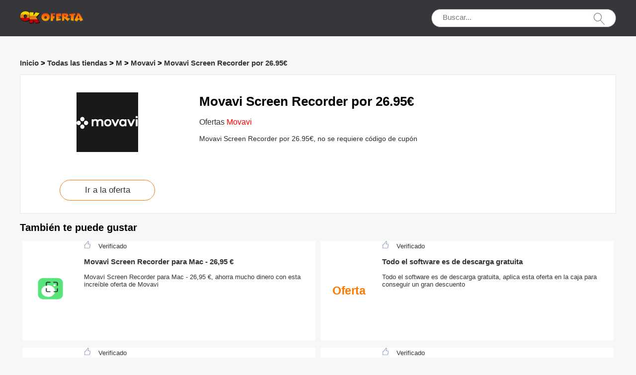

--- FILE ---
content_type: text/html; charset=utf-8
request_url: https://www.okofertas.es/ofertas/movavi/movavi-screen-recorder-por-26-95%E2%82%AC
body_size: 2635
content:
<!doctype html>
<html lang="es">
<head>
<meta charset="utf-8">
<meta name="viewport" content="width=device-width, initial-scale=1,maximum-scale=1.0,user-scalable=no">
<title>Movavi Screen Recorder por 26.95€ - Okofertas.es</title>
<meta name="description" content="Movavi Screen Recorder por 26.95€, no se requiere código de cupón"/>
<meta name="robots" content="index,follow" />
<link rel="canonical" href="https://www.okofertas.es/ofertas/movavi/movavi-screen-recorder-por-26-95€/" /> 
<meta property="og:title" content="Movavi Screen Recorder por 26.95€ - Okofertas.es" />
<meta property="og:site_name" content="Okofertas.es" />
<meta property="og:description" content="Movavi Screen Recorder por 26.95€, no se requiere código de cupón" />
<meta property="og:url" content="https://www.okofertas.es/ofertas/movavi/movavi-screen-recorder-por-26-95€/" />
<meta property="og:type" content="website" />


<link rel="stylesheet" type="text/css" href="/Public/css/main.css">
<link href="/Public/imgs/favicon.ico" rel="shortcut icon"/>
<script src="/Public/js/jqueryn.min.js"></script>
<script src="/Public/js/lazyload.js"></script>
<script src="/Public/js/layer/layer.js"></script>

<script type="application/ld+json">
{
  "@context": "http://schema.org",
  "@type": "WebPage",
   "description": "Movavi Screen Recorder por 26.95€, no se requiere código de cupón",
      "mainEntityOfPage": "/ofertas/movavi/movavi-screen-recorder-por-26-95%E2%82%AC",  
      "speakable": {
        "@type": "SpeakableSpecification",
        "xpath": [
          "/html/head/title",                              
          "/html/head/meta[@name='description']/@content"  
         ]
      }
}
</script>

</head>
<body>


  <div class="top">
   <div class="top_main">
    <div class="logo"><a href="/"><img width="130px" height="40px" src="/Public/imgs/logo.jpg" alt="Okofertas.es"></a></div>
    <div class="search"><input name="keyword"  url="/ajax/search" id="keyword"  type="text" placeholder="Buscar..."><img src="/Public/imgs/search.jpg"></div>
   </div>
  </div>




<div class="promt_main">



<div class="promt_right zxc-content-right">

<div class="">
  <h3 class="Breadcrumb">
      
      <a href="/">Inicio</a>
      >
      <a href="/stores/">Todas las tiendas</a>
      >
      <a href="/stores/#M">M</a>
            >
      <a href="/ofertas/movavi/">Movavi</a>
             >
      <a href="/ofertas/movavi/movavi-screen-recorder-por-26-95€">Movavi Screen Recorder por 26.95€</a>
    </h3>
  </div>

 <div class="promt_about2">
     <div class="flex-left  flex-wrap">
         <div class="unit-0 zxc-store-logo-1"  style="">
             <div class="voucher_first" style="border:none;" z="/uploads/stores/2021/11/618b6a19b91b3.png">
   <div class="deal_photo"><a href="/brandtarget/23" target="_blank" rel="nofollow"><img class="zxc-store-img" src="/uploads/stores/2021/11/s_618b6a19b91b3.png" alt="Ofertas Movavi"></a></div>
   <div class="promt_button" style="margin-top:20px"><a href="/brandtarget/23" target="_blank" rel="nofollow">Ir a la oferta</a></div>
  </div>
  
        </div>
             
             <div class="unit zxc-store-logo-2" style="padding:0 30px;">
    <h1>Movavi Screen Recorder por 26.95€</h1>
     <div class="clear"></div>
<a href="/ofertas/movavi"><span style="font-size:16px;">Ofertas</span><span style="color:red;font-size:16px;"> Movavi</span></a>
  <div class="clear"></div>
  <p class=" zxc-hide-m">Movavi Screen Recorder por 26.95€, no se requiere código de cupón</p>
  </div>
  </div>
 </div>


<div class="pure-u-1"><h2 style="margin-bottom: 0;">También te puede gustar</h2></div>

<div class="flex-left  flex-wrap">




<div class="unit-1-2 unit-1-on-mobile   ">
      <a href="/ofertas/movavi/movavi-screen-recorder-para-mac-26-95-€"><div class="flex-left zxc-discount">
 <div class="zxc-20 zxc-discount-1">
   <div class="zxc-tag">						 <span class="medium bold sign__label dblue"><img class="zxc-store-img" src="/uploads/Discount/2021/11/s_618c7b857903a.png" alt="Movavi Screen Recorder para Mac - 26,95 €" style="width: 80%;height: 80px;display: inline;"></span>

</div>
 </div>
 <div class="zxc-50 zxc-discount-2">
 <img src="/Public/imgs/sicle.jpg" width="13" height="15">Verificado   <h3 >Movavi Screen Recorder para Mac - 26,95 €</h3>
   <p>Movavi Screen Recorder para Mac - 26,95 €, ahorra mucho dinero con esta increíble oferta de Movavi</p>
   </div>
   
   
</div></a></div><div class="unit-1-2 unit-1-on-mobile   ">
    <a class="showLink z22" z="22" target="_blank" href="/target/22" zurl="/ofertas/movavi?id=22" ztitle="Todo el software es de descarga gratuita" ztext="na">
  <div class="flex-left zxc-discount">
 <div class="zxc-20 zxc-discount-1">
   <div class="zxc-tag"><span class="medium bold sign__label dblue"><b>Oferta</b></span>
</div>
 </div>
 <div class="zxc-50 zxc-discount-2">
 <img src="/Public/imgs/sicle.jpg" width="13" height="15">Verificado   <h3 >Todo el software es de descarga gratuita</h3>
   <p>Todo el software es de descarga gratuita, aplica esta oferta en la caja para conseguir un gran descuento</p>
   </div>
   
   
</div></a></div>  
  
<div class="unit-1-2 unit-1-on-mobile   ">
      <a href="/ofertas/movavi/movavi-screen-recorder-por-26-95€"><div class="flex-left zxc-discount">
 <div class="zxc-20 zxc-discount-1">
   <div class="zxc-tag">
<span class="medium bold sign__label dblue"><b>Oferta</b></span>

</div>
 </div>
 <div class="zxc-50 zxc-discount-2">
 <img src="/Public/imgs/sicle.jpg" width="13" height="15">Verificado   <h3 >Movavi Screen Recorder por 26.95€</h3>
   <p>Movavi Screen Recorder por 26.95€, no se requiere código de cupón</p>
   </div>
   
   
</div></a></div><div class="unit-1-2 unit-1-on-mobile   ">
      <a href="/ofertas/movavi/movavi-slideshow-maker-por-37-95€"><div class="flex-left zxc-discount">
 <div class="zxc-20 zxc-discount-1">
   <div class="zxc-tag">
<span class="medium bold sign__label dblue"><b>Oferta</b></span>

</div>
 </div>
 <div class="zxc-50 zxc-discount-2">
 <img src="/Public/imgs/sicle.jpg" width="13" height="15">Verificado   <h3 >Movavi Slideshow Maker por 37.95€</h3>
   <p>Movavi Slideshow Maker por 37.95€, también puedes descubrir los mejores cupones de Movavi</p>
   </div>
   
   
</div></a></div><div class="unit-1-2 unit-1-on-mobile   ">
      <a href="/ofertas/movavi/pdfchef-by-movavi-por-22-95€"><div class="flex-left zxc-discount">
 <div class="zxc-20 zxc-discount-1">
   <div class="zxc-tag">
<span class="medium bold sign__label dblue"><b>Oferta</b></span>

</div>
 </div>
 <div class="zxc-50 zxc-discount-2">
 <img src="/Public/imgs/sicle.jpg" width="13" height="15">Verificado   <h3 >PDFChef by Movavi por 22.95€</h3>
   <p>PDFChef by Movavi por 22.95€, Sólo es válido para los artículos que aparecen en la página promocional</p>
   </div>
   
   
</div></a></div><div class="unit-1-2 unit-1-on-mobile   ">
      <a href="/ofertas/movavi/movavi-unlimited-para-mac-por-91-95€"><div class="flex-left zxc-discount">
 <div class="zxc-20 zxc-discount-1">
   <div class="zxc-tag">
<span class="medium bold sign__label dblue"><b>Oferta</b></span>

</div>
 </div>
 <div class="zxc-50 zxc-discount-2">
 <img src="/Public/imgs/sicle.jpg" width="13" height="15">Verificado   <h3 >Movavi Unlimited para Mac por 91.95€</h3>
   <p>Movavi Unlimited para Mac por 91.95€, gasta menos en Movavi, válido ahora</p>
   </div>
   
   
</div></a></div>

</div>




<div class="clear"></div>
<div class="pure-u-1"><h2>Tiendas similares a Movavi</h2></div>
<div class="" style="display:block;width:100%;">
    
    
              
    <div class="voucher_first2">
       <div class="deal_photo2"><a href="/ofertas/evitamins/"><img src="/uploads/stores/2021/11/s_61889bf75bbbc.png" alt="Cupones y ofertas eVitamins"></a></div>
   <div class="promt_button2" style=""><a href="/ofertas/evitamins/">eVitamins</a></div>
     </div><div class="voucher_first2">
       <div class="deal_photo2"><a href="/ofertas/the-protein-works/"><img src="/uploads/stores/2021/11/s_6188a879030c4.png" alt="Cupones y ofertas The Protein Works"></a></div>
   <div class="promt_button2" style=""><a href="/ofertas/the-protein-works/">The Protein Works</a></div>
     </div><div class="voucher_first2">
       <div class="deal_photo2"><a href="/ofertas/movavi/"><img src="/uploads/stores/2021/11/s_618b6a19b91b3.png" alt="Cupones y ofertas Movavi"></a></div>
   <div class="promt_button2" style=""><a href="/ofertas/movavi/">Movavi</a></div>
     </div><div class="voucher_first2">
       <div class="deal_photo2"><a href="/ofertas/life-extension-europe/"><img src="/uploads/stores/2021/11/s_6188de3af3fcf.png" alt="Cupones y ofertas Life Extension Europe"></a></div>
   <div class="promt_button2" style=""><a href="/ofertas/life-extension-europe/">Life Extension Europe</a></div>
     </div><div class="voucher_first2">
       <div class="deal_photo2"><a href="/ofertas/holiday-autos/"><img src="/uploads/stores/2021/11/s_6188d18772e7d.png" alt="Cupones y ofertas Holiday Autos"></a></div>
   <div class="promt_button2" style=""><a href="/ofertas/holiday-autos/">Holiday Autos</a></div>
     </div><div class="voucher_first2">
       <div class="deal_photo2"><a href="/ofertas/neumaticos/"><img src="/uploads/stores/2023/04/s_642bd06e0e358.png" alt="Cupones y ofertas Neumaticos"></a></div>
   <div class="promt_button2" style=""><a href="/ofertas/neumaticos/">Neumaticos</a></div>
     </div>    
  
</div>


<div class="clear"></div>










</div>


</div>
<script>
   $('.rating').click(function(){    
       
        var rating_val = $(this).data('rate')
        var page_id = $(this).data('page_id')
        $.post("/rate", {rank : rating_val,id : page_id}, function(result){
      if(result.status ==1){
        $(".ratingCount").html(result.data.rankClick);
      $(".ratingValue").html(result.data.rank);
      $('.current-rating').attr('style','width:'+result.data.width)
           // myAlert('success..');
      $(".ratetip").show();
      }
        });   
       $(this).unbind();      
       // $(".star-rating-score" ).fadeOut( "fast", function() {});  
  });
  </script>

<div class="bottom">
 <div class="bottom_main"><span class="zxc-all"><a href="/stores/">Todas Las Tiendas</a></span>Todos los derechos reservados © 2009-2021 Okofertas.es</div>
</div>




<script src="/Public/js/jquery.cookie.js"></script>
<script src="/Public/js/clipboard.min.js"></script>
<link rel="stylesheet" type="text/css" href="/Public/css/jquery.autocomplete.css" />
    <script type='text/javascript' src='/Public/js/jquery.autocomplete.js'></script>
<script src="/Public/js/main.m.js"></script>
<script defer src="https://static.cloudflareinsights.com/beacon.min.js/vcd15cbe7772f49c399c6a5babf22c1241717689176015" integrity="sha512-ZpsOmlRQV6y907TI0dKBHq9Md29nnaEIPlkf84rnaERnq6zvWvPUqr2ft8M1aS28oN72PdrCzSjY4U6VaAw1EQ==" data-cf-beacon='{"version":"2024.11.0","token":"84463045d7f142e3b5771e9404c88c32","r":1,"server_timing":{"name":{"cfCacheStatus":true,"cfEdge":true,"cfExtPri":true,"cfL4":true,"cfOrigin":true,"cfSpeedBrain":true},"location_startswith":null}}' crossorigin="anonymous"></script>
</body>
</html>

--- FILE ---
content_type: text/css
request_url: https://www.okofertas.es/Public/css/main.css
body_size: 4103
content:
@charset "utf-8";
/* CSS Document */
.zxc-discount:hover{border:1px solid #b5e7ff;
-webkit-box-sizing: border-box;
  -moz-box-sizing: border-box;
         box-sizing: border-box;}
         .codeshow{width: 116px;color: #fff;background: #ff7900;text-align: center;float: right;
    font-size: 16px;height: 65px;border-radius: 4px;display: block;line-height: 65px;margin-top: 5px;margin-right: 0px;}
.flex-bottom,.flex-center,.flex-left,.flex-middle,.flex-right,.flex-top,.flex-vertical{-ms-flex-flow:row nowrap;-webkit-box-direction:normal;-webkit-box-orient:horizontal;-webkit-flex-flow:row nowrap;display:-webkit-box;display:-webkit-flex;display:-ms-flexbox;display:flex;flex-flow:row nowrap}.flex-bottom,.flex-center,.flex-left,.flex-middle,.flex-right,.flex-top,.flex-vertical.flex-bottom,.flex-vertical.flex-center,.flex-vertical.flex-left,.flex-vertical.flex-middle,.flex-vertical.flex-right,.flex-vertical.flex-top{-ms-flex-align:stretch;-ms-flex-pack:start;-webkit-align-items:stretch;-webkit-box-align:stretch;-webkit-box-pack:start;-webkit-justify-content:flex-start;align-items:stretch;justify-content:flex-start}.flex-center,.flex-vertical.flex-middle{-ms-flex-pack:center;-webkit-box-pack:center;-webkit-justify-content:center;justify-content:center}.flex-right,.flex-vertical.flex-bottom{-ms-flex-pack:end;-webkit-box-pack:end;-webkit-justify-content:flex-end;justify-content:flex-end}.flex-top,.flex-vertical.flex-left{-ms-flex-align:start;-webkit-align-items:flex-start;-webkit-box-align:start;align-items:flex-start}.flex-middle,.flex-vertical.flex-center{-ms-flex-align:center;-webkit-align-items:center;-webkit-box-align:center;align-items:center}.flex-bottom,.flex-vertical.flex-right{-ms-flex-align:end;-webkit-align-items:flex-end;-webkit-box-align:end;align-items:flex-end}.units-gap{margin-left:-7.5px;margin-right:-7.5px}.units-gap>.unit,.units-gap>.unit-0,.units-gap>.unit-1,.units-gap>.unit-1-2,.units-gap>.unit-1-3,.units-gap>.unit-1-4,.units-gap>.unit-1-on-mobile,.units-gap>.unit-2-3,.units-gap>.unit-3-4{padding-left:7.5px;padding-right:7.5px}.units-gap-big{margin-left:-15px;margin-right:-15px}.units-gap-big>.unit,.units-gap-big>.unit-0,.units-gap-big>.unit-1,.units-gap-big>.unit-1-2,.units-gap-big>.unit-1-3,.units-gap-big>.unit-1-4,.units-gap-big>.unit-1-on-mobile,.units-gap-big>.unit-2-3,.units-gap-big>.unit-3-4{padding-left:15px;padding-right:15px}.unit{-ms-flex-positive:1;-ms-flex-preferred-size:0;-webkit-box-flex:1;-webkit-flex-basis:0;-webkit-flex-grow:1;flex-basis:0;flex-grow:1;max-width:100%}.unit-1,.unit-1-2,.unit-1-3,.unit-1-4,.unit-1-on-mobile,.unit-2-3,.unit-3-4{-ms-flex-negative:0;-webkit-flex-shrink:0;flex-shrink:0}.unit-1{-ms-flex-preferred-size:100%;-webkit-flex-basis:100%;flex-basis:100%;max-width:100%}.unit-1-2{-ms-flex-preferred-size:50%;-webkit-flex-basis:50%;flex-basis:50%;max-width:50%}.unit-1-3{-ms-flex-preferred-size:33.33%;-webkit-flex-basis:33.33%;flex-basis:33.33%;max-width:33.33%}.unit-2-3{-ms-flex-preferred-size:66.67%;-webkit-flex-basis:66.67%;flex-basis:66.67%;max-width:66.67%}.unit-1-4{-ms-flex-preferred-size:25%;-webkit-flex-basis:25%;flex-basis:25%;max-width:25%}.unit-3-4{-ms-flex-preferred-size:75%;-webkit-flex-basis:75%;flex-basis:75%;max-width:75%}.flex-vertical{-ms-flex-direction:column;-webkit-box-direction:normal;-webkit-box-orient:vertical;-webkit-flex-direction:column;flex-direction:column}.flex-vertical>.unit,.flex-vertical>.unit-0,.flex-vertical>.unit-1,.flex-vertical>.unit-1-2,.flex-vertical>.unit-1-3,.flex-vertical>.unit-1-4,.flex-vertical>.unit-1-on-mobile,.flex-vertical>.unit-2-3,.flex-vertical>.unit-3-4{max-width:none}.flex-vertical>.unit-1{max-height:100%}.flex-vertical>.unit-1-2{max-height:50%}.flex-vertical>.unit-1-3{max-height:33.33%}.flex-vertical>.unit-2-3{max-height:66.67%}.flex-vertical>.unit-1-4{max-height:25%}.flex-vertical>.unit-3-4{max-height:75%}.flex-wrap{-ms-flex-wrap:wrap;-webkit-flex-wrap:wrap;flex-wrap:wrap}@media (max-width:767px){.unit-1-on-mobile{-ms-flex-preferred-size:100%;-webkit-flex-basis:100%;flex-basis:100%;max-width:100%}.flex-vertical>.unit-1-on-mobile{max-height:100%}}


body,ul,li{ padding:0px; margin:0px; font-family: Arial, Helvetica, sans-serif; font-size:13px; list-style:none;}
body{ background:#f7f7f7 url(); background-repeat:repeat-x;}
a{ text-decoration:none; color:#333;}
a:hover{ text-decoration:none;}
.top { height:73px; background:#35373b;}
.top_main { width:1200px; height:73px; margin:auto;}
.logo{ width:294px; height:73px; float:left;}
.logo img { margin-top:15px;}
.search { width:370px; height:35px; border:1px solid #666666; background:#fff; border-radius:20px; float:right; line-height:35px; margin-top:18px;}
input{border:0;outline:none;}
.search input{ width:80%; float:left; display:block; text-indent:20px; background:none; height:30px; line-height:30px; border:none; color:#666; font-size:15px;}
.search img { display:block; width:28px; height:30px; padding-top:3px; float:right; margin-right:20px;}
.pop_boder { border:1px solid #e8e8e8; margin-left:24px;}
.pop_boder:hover{ border:1px solid #2eb2f0;}
.promotion_list{ height:215px; background:#f4f4f4; width:1200px; margin:auto; margin-top:15px;}
.promotion_left { width:235px; height:215px; float:left; }
.promotion_left img { display:block; width:149px; height:141px; margin:auto; margin-top:26px;}
.promotion_left p{ color:#2eb2f0; font-size:15px; text-align:center;}
.promotion_right { width:848px; height:200px; float:right; margin-right:30px; padding-top:15px;}
.promotion_right p { line-height:29px;  font-size:15px; height:60px; overflow:hidden; padding:0px; margin-top:15px; margin-bottom:0px;}
.promotion_button { width:220px; height:40px; background:#ff7900; font-size:16px; color:#fff; line-height:40px; float:right; margin-top:5px; display:block;  margin-right:50px; }
.promotion_button a { display:block; color:#fff; width:220px; height:40px; background:#ff7900; text-align:center; }
.bottom { height:80px; background:#333333; color:#fff; line-height:80px; margin-top:60px; font-size:14px;}
.bottom_main { width:1200px; height:auto; margin:auto; text-align:center;}
.voucher_tab{ width:1200px; height:25px; line-height:25px; text-align:right; margin:auto; color:#666666; font-size:14px; padding-top:15px;}
.voucher_tab a { color:#666;}
.promt_main { height:auto; overflow:hidden; width:1200px; margin:auto; padding-top:30px;}
.promt_left { width:312px; height:auto; float:left; overflow:hidden;}
.voucher_first { width:310px; height: auto; border:1px solid #e8e8e8; background:#fff; padding-bottom:25px;}
.deal_photo { width:240px; height:171px; margin:auto;text-align: center; }
.deal_photo img { height:70%; display:block; margin:auto;padding-top:15px;max-width: 100%;}
.deal_photo span { text-align:center;font-size:20px;position: relative;top: 45%;}
.promt_button { width:190px; height:40px; border:1px solid #ff7900; color:#ff7900; border-radius:30px; line-height:40px; margin:auto; text-align:center; font-size:17px;}
.deal_top { width:auto; height:50px; line-height:50px; font-size:25px; text-align:center; color:#ff7900; padding-top:10px;} 
.strat_hover { color:#333333;}
.voucher_second { width:310px; height: auto; padding-bottom:10px; border:1px solid #e8e8e8; margin-top:15px; background:#fff;}
.voucher_second p{ text-align:center; line-height:28px; font-size:15px; color:#333; margin-top:0px; padding-top:0px;}
.offer { height:auto; overflow:hidden; padding-bottom:20px; padding-top:30px; }
.offer_left { width:108px; height:28px; background:#1dd5fc; color:#fff; line-height:28px; border-radius:20px; text-align:center; float:left; font-size:16px; border:1px solid #1dd5fc; margin-left:35px; margin-right:20px;}
.offer_right{ width:108px; height:28px; color:#1dd5fc; line-height:28px; border-radius:20px; text-align:center; float:left; font-size:16px; border:1px solid #1dd5fc;}
.offer_left a { display:block; color:#fff;}
.offer_right a {display:block; color:#1dd5fc; }

.voucher_second ul{ width:80%; margin:auto; display:block; margin-top:20px;} 
.voucher_second ul li { display:block; width:100%; height:25px; line-height:25px; color:#666; font-size:15px; }
.cou_right { float:right;}
.promt_radio { width:310px; height:auto; overflow:hidden; border:1px solid #e8e8e8; padding-bottom:20px; margin-top:15px; background:#fff;}
.radio_list { width:80%; height:37px; /*background:#eeeeee;*/ line-height:37px; margin:auto; border-radius:20px;  font-size:14px; color:#666; text-indent:30px;}
.promt_radio h3{ font-weight:normal; font-size:16px; text-indent:25px; color:#666; height:55px; line-height:55px; border-bottom:1px solid #e8e8e8; display:block;  margin:0px; }
.deal_main { height:auto; overflow:hidden; padding-bottom:20px;}
.deal_list { float:left; border:1px solid #eee; text-align:center; border-radius:20px; margin-left:20px; margin-top:20px; color:#333333;height: 35px;
    line-height: 35px;padding:0 16px;}
.litle { width:85px; height:35px; line-height:35px;}
.hot { width:145px; height:35px; line-height:35px;}
.hover_deal { background:#ff7900; color:#fff; border:1px solid #ff7900;}
.radio_list span{ width:18px; height:18px; background:url(../imgs/rideo.jpg) repeat; display:block; float:left; margin-top:10px;}
.radio_list span.promt_active {width:18px; height:18px; background:url(../imgs/rideo_active.jpg) repeat; display:block; float:left; margin-top:10px;}
.radio_list span img { float:left; width:18px; padding-top:8px; display:block;}
.select_hover { background:#2eb2f0; color:#fff;}
.promt_about{ background:#fff; padding:20px; padding-bottom:0px; border:1px solid #e8e8e8;margin-bottom: 15px;margin-top: 15px;}
.promt_right { width:854px; float:right; overflow:hidden; height:auto;}
    .zxc-content-right{width:1200px;}
.promt_about h1{ font-size:17px;}
.promt_about a{ color:blue;}
.promt_about p { font-size:14px; line-height:20px; color:#2b2a2a; padding-bottom:15px;font-weight: 100;}
.offer_list { width:850px; background:#fff; border:1px solid #e8e8e8; margin-bottom:15px;}
.get_left { width:170px; height:150px;}
.get_right { width:650px; float:right; height:130px;} 
.get_left img { width:119px; height:119px; margin-top:30px;}
.get_left p{ padding:0px; margin:0px; padding:10px 0px; }
.promotion_button_little { width:170px; height:65px; line-height:65px; margin-top:50px; margin-right:0px; display:block; border-radius:5px;}
.promotion_button_little a{ width:170px; float:right; height:65px; border-radius:4px; display:block;}
.get_main { width:450px; float:left;}

.get_main h3 img { display:inline; float:none; position:relative; padding:0 15px; top:2px;}
.get_main p { color:#999;}
.get_main h3 { color:#000; font-size: 15px; font-weight:normal;padding:0px; margin-top:7px; margin-bottom:0px;}
.offer_list { height:190px;}
.offer_list:hover{ box-shadow: 0 5px 5px 3px #eee;}




@media screen and (min-width:1024px){
  .voucher_first_mobile{display:none;}
  .voucher_first{display:block;}
  .voucher_second{display:block;}
  
}




@media screen and (max-width:1024px){
    .zxc-main{display:table; }
    .zxc-left{display:table-footer-group;}
    .zxc-right{display:table-header-group;}
    .zxc-left .promt_radio{width:100%}
     .voucher_first_mobile{display:block;}
    
  .voucher_second{display:none;}
  .voucher_first_mobile h1{padding:0 2.5%;text-align:center;}
.mobile_yd{ display:block; height:auto; overflow:hidden;}
.promt_used { float:right; margin-top:-80px;}
.top { height: 70px;}
.top_main { width:100%;  margin:auto; }
.logo{ width:30%; float:left;}
.logo img { display:block; width:95%; margin:auto; margin-top:20px; max-width:146px;}
.search { width:60%; height:28px; line-height:28px; margin:auto; float:right; margin-right:5%; margin-top:20px; }
.search img { display:block; width:22px; height: auto; float:right; margin-right:10px; }
.search input{ width:70%; text-indent:10px; height:25px; line-height:25px;}
.promt_about{ display:none;}
.promotion_list{ height: auto; overflow:hidden; background:#f4f4f4; width:100%; margin:auto; margin-top:10px; padding-bottom:10px;}
.promotion_left { display:none;}
.promotion_right { width:90%; height: auto; overflow:visible; float:none; padding-top:15px; margin-right:0px; margin:auto; padding-bottom:0px;}

.promotion_right p { line-height:22px;  font-size:15px; height:82px; overflow:hidden; }
.promotion_button { margin-top:5px; width:180px; float:none; margin:auto;}
.promotion_button a { width:180px;}
.bottom_main { width:95%; margin:auto; text-align:center; }
.bottom_main span { display:block; float:none;}
.bottom  { height:auto; overflow:hidden; line-height:26px; padding:15px 0px; margin-top:10px;}
.bottom_main span.bottom_right { float:none;}
.voucher_tab { width:auto; padding-right:15px;}
.promt_main { width:100%; padding-top:0px;}
.promt_left { width:100%; float:none; padding-top:25px; }
.voucher_first { width:47%; float:left;  margin-left:1.5%;}
.deal_photo img { width:160px; height:auto; display:block; margin:auto;}
.deal_photo { width:100%; height: auto; margin:auto; padding-top:10px; padding-bottom:15px;}
.rate_p { width:100%; height:97px; margin:auto; border-top:1px solid #e8e8e8; margin-top:20px;}
.clear { clear:both; height:30px;}
.promt_button { width:80%; height:35px; line-height:35px; font-size:20px;border: 1px solid #1dd5fc;color:white;background: #1dd5fc;}
.promt_button a{ color:white;}
.offer_left { width:75px; margin-left:10px; margin-right:0px;}
.offer_right{ width:75px; float:right; margin-right:10px;}
.offer{ padding-top:0px;}
.voucher_second { width:47%; height: 220px; float:right; margin-top:0px; margin-right:1.5%;}
.zxc-store .promt_radio{ display:none;}
.promt_right{ width:100%;}
.promt_about p{ width: auto; line-height:30px; font-size:15px; padding:0 10px; }
.get_right { width:100%; float:none; height: auto;} 
.get_left img { width:100px; height:95px; margin-top:10px;}
.get_left p{ padding:0px; margin:0px; padding:10px 0px; }
.promotion_button_little { width:45%; height:54px; line-height:54px; margin-top:70px;  margin:auto; clear:both; text-align:center; margin-bottom:20px; }
.voucher_buton { margin-right:5%; margin-top:10px;}
.promotion_button_little a{ width:100%; float:none; height:30px; text-align:center; }
.get_main { width:100%; float:left; padding-bottom:20px;}
.get_main p { color:#999; width:90%; margin:auto; padding-top:20px;  display:block; font-size:15px; padding-bottom:0px; line-height:26px;}
.get_main h3 { color:#000; font-size:15px; width:90%; margin:auto; display:block; padding-top:5px;  }
.offer{ width:180px; margin:auto;}
.offer_list { height: auto; width:95%; margin:auto; background:#fff; overflow:hidden; margin-bottom:20px;}
.offer_list:hover{ box-shadow: 0 5px 5px 3px #eee;}
.hover_page a { color:#fff;}
.about_bottom { width:95%; height:auto; line-height:30px; font-size:15px; color:#666; padding-top:20px; margin:auto; display:block;}

	}
	

	
@media screen and (min-width:768px) and (max-width:1024px){
.offer { width:60%; margin:auto;}
	}	

 ul.star-rating-score li{background:0;margin:0;padding:0}
.star-rating-score,.star-rating-score .current-rating,.star-rating-score a:active,.star-rating-score a:focus,.star-rating-score a:hover{background:url(../imgs/stars.png) left -1000px repeat-x;margin:0;padding:0}
.star-rating-score{background-color:#fff;position:relative;width:125px;height:25px;overflow:hidden;list-style:none;padding:0;background-position:left top;text-align:center;margin:auto;top: 13px;}
.star-rating-score li{display:inline}
.star-rating-score .current-rating,.star-rating-score a{position:absolute;top:0;left:0;text-indent:-1000em;height:25px;line-height:25px;outline:0;overflow:hidden;border:0}
.star-rating-score a:active,.star-rating-score a:focus,.star-rating-score a:hover{background-position:left bottom}
.star-rating-score a.one-star{width:20%;z-index:6}
.star-rating-score a.two-stars{width:40%;z-index:5}
.star-rating-score a.three-stars{width:60%;z-index:4}
.star-rating-score a.four-stars{width:80%;z-index:3}
.star-rating-score a.five-stars{width:100%;z-index:2}
.star-rating-score .current-rating{z-index:1;background-position:left center}

#copy_text{    width: 100%;
    height: 35px;
    border: 1px dashed #c5c5c5;
    line-height: 35px;
    margin-bottom: 18px;text-align:center}
    .copy-button{ border: medium;
    display: block;
    border-radius: 8px;
    box-shadow: none!important;
    color: #fff!important;
    font-size: 18px!important;
    font-weight: 700;
    padding: 12px;
    text-shadow: inherit;
    width: 100%;
    padding: 15px 0px;
    margin: 15px auto 0;
    background: #ff7900;}
    .deal_zxc_stores{width:100%;float:left}
    .deal_zxc_stores_list{width:100%;margin-top:30px;text-align: center;}
    .deal_zxc_stores_list_d{width:100%;}
    .deal_zxc_stores_item{width:33%;float:left;margin-bottom:20px}
    .zxcfix{width:7.5%;float:left;text-align:center;font-size:11px;}
    .clear{ clear:both} 
.zxc_abclist{width:3.6%;float:left;}
    @media screen and (max-width:750px){
.deal_zxc_stores_item{width:100%}
      .zxc_abclist{width:7.6%;float:left;}
    
    }   
.zxc_stores_top,.zxc_stores_abc,.zxcabc{text-align:center;}


.zxc_rectangle {
    width: 160px;
    height: 7px;
    background: #333;
    margin: auto;
    display: block;
  margin-bottom:20px;
}
.zxc_rectangle_abc {
    width: 60px;
    height: 7px;
    background: #333;
    margin: auto;
    display: block;
  margin-bottom:20px;
}

.zxc-table{width: 100%;border-color: #ddd;}
.zxc-th1{width:70%;text-align: left;}
.zxc-th2{width:20%;text-align: center;}
.zxc-th3{width:10%;text-align: center;}
.zxc-tick{height:16px;}
.zxc-td2{text-align: center;}
.zxc-td3{text-align: center;}
.zxc-tr td{padding: 6px 0;font-weight:100}
.zxc-tr th{padding: 6px 0;}
.zxc-all{font-size:16px;float:left;color:white;}
.zxc-all a{color:white;}
.zxc-tag{color: #ff7900;
    line-height: 1;
    text-align: center;
    position: relative;
    top: 50%;
    transform: translateY(-50%);}
.zxc-tag span{font-size: 23px;
    display: block;
    letter-spacing: -.5px;
    line-height: 35px;}
.zxcbtn {
    border: medium;display:block;
    border-radius: 8px;
    box-shadow: none!important;
    color: #fff!important;
    font-size: 18px!important;
    font-weight: 700;
    padding: 12px;
    text-shadow: inherit;
    width: 100%;padding: 15px 0px;margin: 15px auto 0;
    background: #ff7900;
}
.zxc-20{width:20%;}.zxc-60{width:59%;}.zxc-30{width:30%;}.zxc-50{width:80%;}
.zxc-discount{margin:0px 5px;margin-top: 15px;min-height: 200px;}
.zxc-discount-1,.zxc-discount-2,.zxc-discount-3{background: white;}
.zxc-discount-2{padding:0 10px;}
.zxc-discount-2 img{margin-right:16px;}
.zxc-discount-2-soon{margin-left:26px;font-weight: 100;}
.zxc-discount-3 a {
    width: 90%;color: #fff;background: #ff7900;text-align: center;
    float: left;font-size: 16px;
    height: 65px;
    border-radius: 4px;
    display: block;line-height: 65px;
    margin-top: 50px;
    margin-right: 0px;
}
.voucher_first2 {
    margin: 16px 0px;width:16.66%;float:left;
    padding:0 0px;
}
.deal_photo2{
    margin: auto;width: 95%;
    background: white;
}
.deal_photo2 img {
   height:60px;
    display: block;
    margin: auto;
    padding-top: 15px;
}
.promt_button2{
    height: 40px;width: 95%;
    background: white;
    color: #ff7900;
    line-height: 40px;
    margin: auto;
    text-align: center;
    font-size: 17px;text-overflow: ellipsis;
    overflow: hidden;
}
.promt_about2 {
    background: #fff;
    padding: 20px;
    padding-bottom: 0px;
    border: 1px solid #e8e8e8;
    margin-bottom: 15px;
    margin-top: 15px;
}

.promt_about2 p {
    font-size: 14px;
    line-height: 20px;
    color: rgb(43, 42, 42);
    padding-bottom: 15px;
    font-weight: 100;
}
.zxc-store-logo-1{width:310px;}

@media screen and (max-width: 968px){
    .voucher_first2{width:25%;}
    .unit-1-on-mobile{    -ms-flex-preferred-size: 100%;
    -webkit-flex-basis: 100%;
    flex-basis: 100%;
    max-width: 100%;
}
}
@media screen and (max-width: 568px){
    .voucher_first2{width:50%;}
    .zxc-hide-m{display:none;}
    .promt_about2 h1{text-align:center;}
    .voucher_first{width:100%;}
    .zxc-store-logo-1{width:100%;}
    .zxc-tag span {
    font-size: 16px;
}
}
.zxc-index-1{background: none;border: none;}
.zxc-index-1 h1 {text-align:center;}

--- FILE ---
content_type: application/javascript
request_url: https://www.okofertas.es/Public/js/main.m.js
body_size: 1052
content:
$(function(){
	$('#keyword').autocomplete({serviceUrl: $("#keyword").attr('url'),onSelect: function (suggestion) { 
	window.location.href= suggestion.url; /*alert('You selected: ' + suggestion.value);*/}});
	$("#searchform").submit(function(){ if( $("#keyword").val()=='' ){myAlert('Type a store or discounts...'); return false; } })
	
	$('#keyword2').autocomplete({serviceUrl: $("#keyword").attr('url'),onSelect: function (suggestion) { 
	window.location.href= suggestion.url; /*alert('You selected: ' + suggestion.value);*/}});
	$("#searchform2").submit(function(){ if( $("#keyword2").val()=='' ){myAlert('Type a store or discounts...'); return false; } })

 
  
    








   var _index = $.cookie('showindex');
   
   if(_index) {  
		$.cookie('showindex',''); 
		var inclass='.z'+_index;
   var imgclass='.zi'+_index;
   var code=$(inclass).attr('ztext');
   var title=$(inclass).attr('ztitle');
   var img=$('.zxc-store-img').attr('src');
   if(img){
       var aa='<img src="'+img+'" style="height:100px;">';
   }else{
       var img=$('.zxc-store-key').text();
       var aa='<h2>'+img+'</h2>';
   }
		layer.open({closeBtn: 1,title:' ',type:1,shadeClose:true,
			content:'<div style="padding:30px 16px;max-width:600px;text-align:center;"><p>'+aa+'</p><p style="font-size: 28px;line-height: 30px;font-weight: 300;">'+title+'</p><p style=""><input id="copy_text" value="'+code+'" /></p><p><input style="cursor:pointer" type="button" value="Copiar" class="copy-button" data-clipboard-action="copy" data-clipboard-target="#copy_text"  title="Haga clic para copiar" ></p><p style="margin: 20px 0 0;font-size: 15px;line-height: 22px;">Siga las instrucciones en la caja para utilizar los descuentos.</p></div>'
		})
   }
   
   var _index2 = $.cookie('showindex2');
   
   if(_index2) {  
		$.cookie('showindex2',''); 
		var inclass='.z'+_index2;
   var imgclass='.zi'+_index2;
   var code=$(inclass).attr('ztext');
   var title=$(inclass).attr('ztitle');
   var img=$(imgclass).attr('data-original');
		layer.open({closeBtn: 1,title:' ',type:1,shadeClose:true,
			content:'<div style="padding:30px 16px;max-width:600px;text-align:center;"><p><img src="'+img+'" style="height:100px;"></p><p style="font-size: 28px;line-height: 30px;font-weight: 300;">'+title+'</p><p style=""><input id="copy_text" value="'+code+'" /></p><p><input style="cursor:pointer" type="button" value="Copiar" class="copy-button" data-clipboard-action="copy" data-clipboard-target="#copy_text"  title="Haga clic para copiar" ></p><p style="margin: 20px 0 0;font-size: 15px;line-height: 22px;">Siga las instrucciones en la caja para utilizar los descuentos.</p></div>'
		})
   }
    //console.log(_index);
  $(document).on('click','.showLink',function(e){
     e.preventDefault();
	 var z=$(this).attr("z");
	var ztext=$(this).attr("ztext");
     var target= $(this).attr("zurl");  
   var self= $(this).attr("href"); 
   if(ztext){ $.cookie('showindex',z); }
   //console.log($.cookie('showindex'));
   window.open(target);
   window.location.href=self;
   
   });
   
    $(document).on('click','.showLink2',function(e){
     e.preventDefault();
	 var z=$(this).attr("z");
	var ztext=$(this).attr("ztext");
     var target= $(this).attr("zurl"); 
     var href=$(this).attr("zhref"); 
     var img=$('.zxc-store-img').attr('src');
   $.cookie('showindex3',z);
  window.open(target);
   window.location.href=href;
   
   });
   
   var _index3 = $.cookie('showindex3');
   
   if(_index3) {  
		$.cookie('showindex3',''); 
		var inclass='.z'+_index3;
   var imgclass='.zi'+_index3;
   var ztext=$(inclass).attr('ztext');
   var img=$('.zxc-store-img').attr('src');
   var target= $(inclass).attr("zurl");
   if(img){
       var aa='<img src="'+img+'" style="height:100px;">';
   }else{
       var img=$('.zxc-store-key').text();
       var aa='<h2>'+img+'</h2>';
   }
		layer.open({
       closeBtn: 1,title:' ',type:1,shadeClose:true,
			content:'<div style="padding:30px 16px;max-width:600px;text-align:center;"><p>'+aa+'</p><p style="font-size: 28px;line-height: 30px;font-weight: 300;">'+ztext+'</p><p style="font-size: 1.6em;padding: 10px 0;font-weight: 400;word-break: break-all;line-height: .95em;border-radius: 8px;">No es necesario un código de cupón</p><p><a href="'+target+'" target="_blank" class="zxcbtn offer" rel="nofollow">Ir a la tienda »</a></p><p style="margin: 20px 0 0;font-size: 15px;line-height: 22px;">Siga las instrucciones en la caja cuando utilice los descuentos.</p></div>'
		})
   }
   
   $(document).on('click','.showLink3',function(e){
     e.preventDefault();
	 var z=$(this).attr("z");
	var ztext=$(this).attr("ztext");
     var target= $(this).attr("zurl");  
   var self= $(this).attr("href"); 
   if(ztext){ $.cookie('showindex2',z); }
   //console.log($.cookie('showindex'));
   window.open(target);
   window.location.href=self;
   
   });
   
    $(document).on('click','.showLink4',function(e){
     e.preventDefault();
	 
	var ztext=$(this).attr("ztext");
     var target= $(this).attr("zurl"); 
   layer.open({
       closeBtn: 1,title:' ',type:1,shadeClose:true,
			content:'<div style="padding:30px 16px;max-width:600px;text-align:center;"><p style="font-size: 28px;line-height: 30px;font-weight: 300;">'+ztext+'</p><p style="font-size: 1.6em;padding: 10px 0;font-weight: 400;word-break: break-all;line-height: .95em;border-radius: 8px;">No es necesario un código de cupón</p><p><a href="'+target+'" target="_blank" class="zxcbtn offer" rel="nofollow">Ir a la tienda »</a></p><p style="margin: 20px 0 0;font-size: 15px;line-height: 22px;">Siga las instrucciones en la caja cuando utilice los descuentos.</p></div>'
		})
   window.open(target);
   
   });
   
   $(document).on('click','.radio_list',function(e){
		var zc=$(this).attr('z');
		var zclass='.'+zc;
		$('.offer_list').hide();
		$(zclass).show();
		$('.radio_list span').removeClass('promt_active');
		$(this).find('span').addClass('promt_active');
		
   })
   
   
   $('img').lazyload();
   
   var clipboard = new Clipboard('.copy-button');
  clipboard.on('success', function(e) {myAlert("Copy success");e.clearSelection();});
  clipboard.on('error', function(e) { myAlert("press Ctrl-c to Copy");});
})